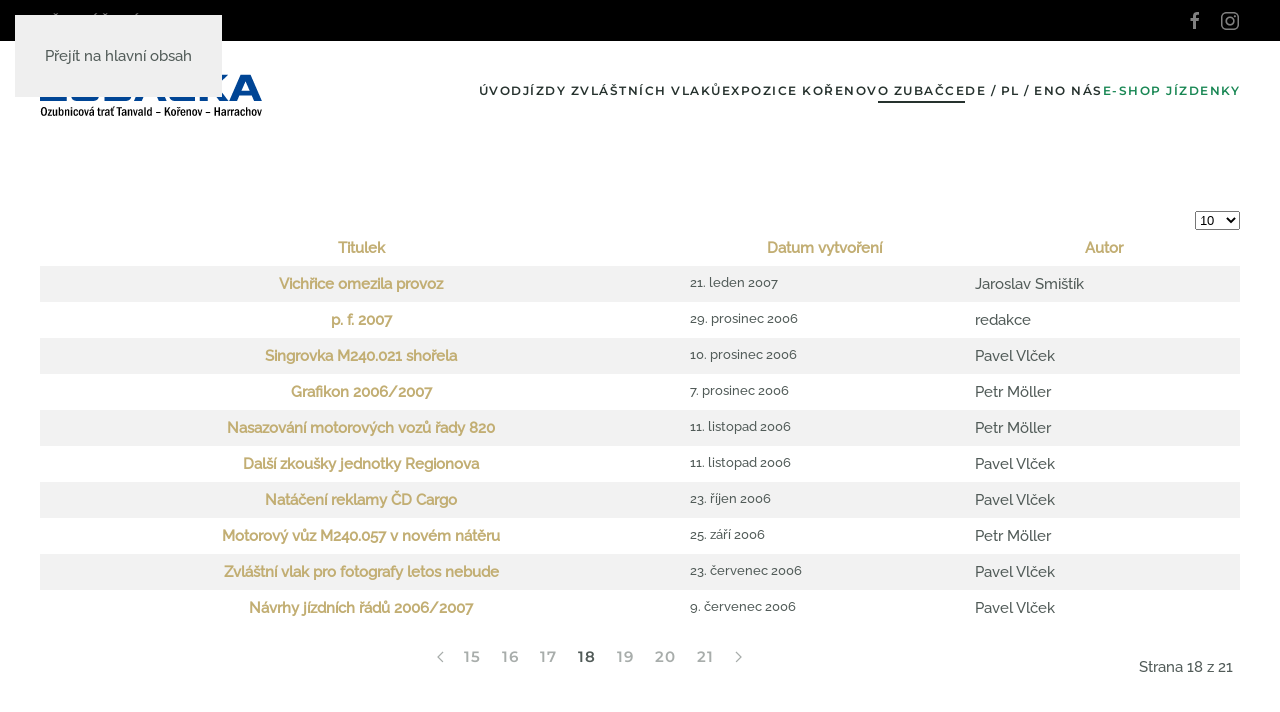

--- FILE ---
content_type: text/html; charset=utf-8
request_url: https://zubacka.cz/index.php/zubacka/aktualne?start=170
body_size: 6659
content:
<!DOCTYPE html>
<html lang="cs-cz" dir="ltr">
    <head>
        <meta name="viewport" content="width=device-width, initial-scale=1">
        <link rel="icon" href="/images/favicon.png" sizes="any">
                <link rel="apple-touch-icon" href="/templates/yootheme/packages/theme-joomla/assets/images/apple-touch-icon.png">
        <meta charset="utf-8">
	<meta name="generator" content="Joomla! - Open Source Content Management">
	<title>Aktuálně - Zubačka</title>
	<link href="/index.php/zubacka/aktualne?format=feed&amp;type=rss" rel="alternate" type="application/rss+xml" title="Aktuálně - Zubačka">
	<link href="/index.php/zubacka/aktualne?format=feed&amp;type=atom" rel="alternate" type="application/atom+xml" title="Aktuálně - Zubačka">
<link href="/media/vendor/joomla-custom-elements/css/joomla-alert.min.css?0.4.1" rel="stylesheet">
	<link href="/media/system/css/joomla-fontawesome.min.css?4.5.32" rel="preload" as="style" onload="this.onload=null;this.rel='stylesheet'">
	<link href="/templates/yootheme/css/theme.11.css?1766904370" rel="stylesheet">
	<link href="/media/plg_system_jcepro/site/css/content.min.css?86aa0286b6232c4a5b58f892ce080277" rel="stylesheet">
<script type="application/json" class="joomla-script-options new">{"bootstrap.tooltip":{".hasTooltip":{"animation":true,"container":"body","html":true,"trigger":"hover focus","boundary":"clippingParents","sanitize":true}},"joomla.jtext":{"ERROR":"Chyba","MESSAGE":"Obsah zprávy","NOTICE":"Oznámení","WARNING":"Varování","JCLOSE":"Zavřít","JOK":"OK","JOPEN":"Otevřít"},"system.paths":{"root":"","rootFull":"https:\/\/zubacka.cz\/","base":"","baseFull":"https:\/\/zubacka.cz\/"},"csrf.token":"9d2e2d58875034d6122efe5b1ae8a01b"}</script>
	<script src="/media/system/js/core.min.js?a3d8f8"></script>
	<script src="/media/com_content/js/articles-list.min.js?f53819" type="module"></script>
	<script src="/media/vendor/bootstrap/js/popover.min.js?5.3.8" type="module"></script>
	<script src="/media/system/js/joomla-hidden-mail.min.js?80d9c7" type="module"></script>
	<script src="/media/system/js/messages.min.js?9a4811" type="module"></script>
	<script src="/templates/yootheme/vendor/assets/uikit/dist/js/uikit.min.js?4.5.32"></script>
	<script src="/templates/yootheme/vendor/assets/uikit/dist/js/uikit-icons-balou.min.js?4.5.32"></script>
	<script src="/templates/yootheme/js/theme.js?4.5.32"></script>
	<script src="/media/com_widgetkit/js/maps.js" defer></script>
	<script>window.yootheme ||= {}; var $theme = yootheme.theme = {"i18n":{"close":{"label":"Zav\u0159\u00edt"},"totop":{"label":"Zp\u011bt na vrch"},"marker":{"label":"Otev\u0159\u00edt"},"navbarToggleIcon":{"label":"Otev\u0159\u00edt nab\u00eddku"},"paginationPrevious":{"label":"P\u0159edchoz\u00ed str\u00e1nka"},"paginationNext":{"label":"Dal\u0161\u00ed str\u00e1nka"},"searchIcon":{"toggle":"Otev\u0159\u00edt hled\u00e1n\u00ed","submit":"Odeslat vyhled\u00e1v\u00e1n\u00ed"},"slider":{"next":"Dal\u0161\u00ed sn\u00edmek","previous":"P\u0159edchoz\u00ed sn\u00edmek","slideX":"Sn\u00edmk\u016f %s","slideLabel":"%s z %s"},"slideshow":{"next":"Dal\u0161\u00ed sn\u00edmek","previous":"P\u0159edchoz\u00ed sn\u00edmek","slideX":"Sn\u00edmk\u016f %s","slideLabel":"%s z %s"},"lightboxPanel":{"next":"Dal\u0161\u00ed sn\u00edmek","previous":"P\u0159edchoz\u00ed sn\u00edmek","slideLabel":"%s z %s","close":"Zav\u0159\u00edt"}}};</script>

    </head>
    <body class="">

        <div class="uk-hidden-visually uk-notification uk-notification-top-left uk-width-auto">
            <div class="uk-notification-message">
                <a href="#tm-main" class="uk-link-reset">Přejít na hlavní obsah</a>
            </div>
        </div>

        
        
        <div class="tm-page">

                        


<header class="tm-header-mobile uk-hidden@m">


    
        <div class="uk-navbar-container">

            <div class="uk-container uk-container-expand">
                <nav class="uk-navbar" uk-navbar="{&quot;align&quot;:&quot;left&quot;,&quot;container&quot;:&quot;.tm-header-mobile&quot;,&quot;boundary&quot;:&quot;.tm-header-mobile .uk-navbar-container&quot;}">

                    
                                        <div class="uk-navbar-center">

                                                    <a href="https://zubacka.cz/index.php" aria-label="Zpět na úvod" class="uk-logo uk-navbar-item">
    <img alt loading="eager" width="222" height="50" src="/images/logo.svg"><picture>
<source type="image/webp" srcset="/templates/yootheme/cache/87/logo-white-300-87760b6e.webp 231w, /templates/yootheme/cache/bc/logo-white-300-bcf26d9c.webp 300w" sizes="(min-width: 231px) 231px">
<img class="uk-logo-inverse" alt loading="eager" src="/templates/yootheme/cache/90/logo-white-300-90a2b105.png" width="231" height="50">
</picture></a>
                        
                        
                    </div>
                    
                                        <div class="uk-navbar-right">

                        
                                                    <a uk-toggle href="#tm-dialog-mobile" class="uk-navbar-toggle">

        
        <div uk-navbar-toggle-icon></div>

        
    </a>
                        
                    </div>
                    
                </nav>
            </div>

        </div>

    



        <div id="tm-dialog-mobile" uk-offcanvas="container: true; overlay: true" mode="slide">
        <div class="uk-offcanvas-bar uk-flex uk-flex-column">

                        <button class="uk-offcanvas-close uk-close-large" type="button" uk-close uk-toggle="cls: uk-close-large; mode: media; media: @s"></button>
            
                        <div class="uk-margin-auto-bottom">
                
<div class="uk-grid uk-child-width-1-1" uk-grid>    <div>
<div class="uk-panel" id="module-tm-4">

    
    <ul class="uk-grid uk-flex-inline uk-flex-middle uk-flex-nowrap">                    <li><a href="https://www.facebook.com/zubacka.cz?locale=cs_CZ" class="uk-preserve-width uk-icon-link" rel="noreferrer"><span uk-icon="icon: facebook;"></span></a></li>
                    <li><a href="https://www.instagram.com/zubacka_korenov/" class="uk-preserve-width uk-icon-link" rel="noreferrer"><span uk-icon="icon: instagram;"></span></a></li>
            </ul>
</div>
</div>    <div>
<div class="uk-panel" id="module-menu-dialog-mobile">

    
    
<ul class="uk-nav uk-nav-default uk-nav-accordion" uk-nav="targets: &gt; .js-accordion">
    
	<li class="item-101"><a href="/index.php">Úvod</a></li>
	<li class="item-390 uk-parent"><a href="/index.php/jizdy-zvlastnich-vlaku">Jízdy zvláštních vlaků <span uk-nav-parent-icon></span></a>
	<ul class="uk-nav-sub">

		<li class="item-391"><a href="/index.php/jizdy-zvlastnich-vlaku/jizdy-s-ozubnicovou-lokomotivou">Jízdy s ozubnicovou lokomotivou</a></li>
		<li class="item-392"><a href="/index.php/jizdy-zvlastnich-vlaku/historicke-motoracky">Historické motoráčky</a></li>
		<li class="item-393"><a href="/index.php/jizdy-zvlastnich-vlaku/parni-vlaky-korenov-harrachov">Parní vlaky Kořenov - Harrachov</a></li>
		<li class="item-396"><a href="/index.php/jizdy-zvlastnich-vlaku/vlaky-na-objednavku">Vlaky na objednávku</a></li></ul></li>
	<li class="item-394 js-accordion uk-parent"><a href>Expozice Kořenov <span uk-nav-parent-icon></span></a>
	<ul class="uk-nav-sub">

		<li class="item-242"><a href="/index.php/expozice-korenov/muzeum-ozubnicove-drahy">Muzeum ozubnicové dráhy</a></li>
		<li class="item-243"><a href="/index.php/expozice-korenov/vytopna-korenov">Výtopna Kořenov</a></li>
		<li class="item-245"><a href="/index.php/expozice-korenov/dulni-zeleznice">Důlní železnice</a></li>
		<li class="item-397"><a href="/index.php/expozice-korenov/expozice-na-objednavku">Expozice na objednávku</a></li></ul></li>
	<li class="item-230 uk-active js-accordion uk-open uk-parent"><a href>O Zubačce <span uk-nav-parent-icon></span></a>
	<ul class="uk-nav-sub">

		<li class="item-231 uk-active"><a href="/index.php/zubacka/aktualne">Aktuálně</a></li>
		<li class="item-232"><a href="/index.php/zubacka/o-trati">O trati</a></li>
		<li class="item-233"><a href="/index.php/zubacka/provoz">Provoz</a></li>
		<li class="item-234"><a href="/index.php/zubacka/technika">Technika</a></li>
		<li class="item-235"><a href="/index.php/zubacka/stavby">Stavby</a></li>
		<li class="item-236"><a href="/index.php/zubacka/turistika">Turistika</a></li>
		<li class="item-237"><a href="/index.php/zubacka/projekty">Projekty</a></li>
		<li class="item-238"><a href="/index.php/zubacka/zubacka-unikatni-zive-kulturni-dedictvi">Zubačka - unikátní živé kulturní dědictví</a></li></ul></li>
	<li class="item-246 js-accordion uk-parent"><a href>DE / PL / EN <span uk-nav-parent-icon></span></a>
	<ul class="uk-nav-sub">

		<li class="item-247"><a href="/index.php/de-pl-en/deutsch">Deutsch</a></li>
		<li class="item-248"><a href="/index.php/de-pl-en/polski">Polski</a></li>
		<li class="item-249"><a href="/index.php/de-pl-en/english">English</a></li>
		<li class="item-250"><a href="/index.php/de-pl-en/the-rack-railway-unique-and-living-cultural-heritage">The Rack Railway - Unique And Living Cultural Heritage</a></li></ul></li>
	<li class="item-251 js-accordion uk-parent"><a href>O nás <span uk-nav-parent-icon></span></a>
	<ul class="uk-nav-sub">

		<li class="item-252"><a href="/index.php/o-nas/zubacka-z-s">Zubačka z. s.</a></li>
		<li class="item-253"><a href="/index.php/o-nas/zeleznicni-spolecnost-tanvald-o-p-s">Železniční společnost Tanvald o. p. s.</a></li>
		<li class="item-363"><a href="/index.php/o-nas/zubacka-provoz-s-r-o">Zubačka provoz s. r. o.</a></li>
		<li class="item-295"><a href="/index.php/o-nas/sponzori">Sponzoři</a></li>
		<li class="item-254"><a href="/index.php/o-nas/nabidka">Nabídka</a></li>
		<li class="item-255"><a href="/index.php/o-nas/kontakty">Kontakty</a></li></ul></li>
	<li class="item-395"><a href="https://jizdenky.zubacka.cz/" class="text-success">E-shop jízdenky</a></li></ul>

</div>
</div></div>
            </div>
            
            
        </div>
    </div>
    
    
    

</header>


<div class="tm-toolbar tm-toolbar-default uk-visible@m">
    <div class="uk-container uk-flex uk-flex-middle">

                <div>
            <div class="uk-grid-medium uk-child-width-auto uk-flex-middle" uk-grid="margin: uk-margin-small-top">

                                <div>
<div class="uk-panel" id="module-menu-toolbar-left">

    
    
<ul class="uk-subnav" uk-dropnav="{&quot;boundary&quot;:&quot;false&quot;,&quot;container&quot;:&quot;body&quot;}">
    
	<li class="item-399"><a href="/index.php/login">Přihlášení</a></li></ul>

</div>
</div>
                
                
            </div>
        </div>
        
                <div class="uk-margin-auto-left">
            <div class="uk-grid-medium uk-child-width-auto uk-flex-middle" uk-grid="margin: uk-margin-small-top">
                <div>
<div class="uk-panel" id="module-tm-3">

    
    <ul class="uk-grid uk-flex-inline uk-flex-middle uk-flex-nowrap uk-grid-small">                    <li><a href="https://www.facebook.com/zubacka.cz?locale=cs_CZ" class="uk-preserve-width uk-icon-link" rel="noreferrer"><span uk-icon="icon: facebook;"></span></a></li>
                    <li><a href="https://www.instagram.com/zubacka_korenov/" class="uk-preserve-width uk-icon-link" rel="noreferrer"><span uk-icon="icon: instagram;"></span></a></li>
            </ul>
</div>
</div>
            </div>
        </div>
        
    </div>
</div>

<header class="tm-header uk-visible@m">



    
        <div class="uk-navbar-container">

            <div class="uk-container">
                <nav class="uk-navbar" uk-navbar="{&quot;align&quot;:&quot;left&quot;,&quot;container&quot;:&quot;.tm-header&quot;,&quot;boundary&quot;:&quot;.tm-header .uk-navbar-container&quot;}">

                                        <div class="uk-navbar-left ">

                                                    <a href="https://zubacka.cz/index.php" aria-label="Zpět na úvod" class="uk-logo uk-navbar-item">
    <img alt loading="eager" width="222" height="50" src="/images/logo.svg"><picture>
<source type="image/webp" srcset="/templates/yootheme/cache/87/logo-white-300-87760b6e.webp 231w, /templates/yootheme/cache/bc/logo-white-300-bcf26d9c.webp 300w" sizes="(min-width: 231px) 231px">
<img class="uk-logo-inverse" alt loading="eager" src="/templates/yootheme/cache/90/logo-white-300-90a2b105.png" width="231" height="50">
</picture></a>
                        
                        
                        
                    </div>
                    
                    
                                        <div class="uk-navbar-right">

                                                    
<ul class="uk-navbar-nav">
    
	<li class="item-101"><a href="/index.php">Úvod</a></li>
	<li class="item-390 uk-parent"><a href="/index.php/jizdy-zvlastnich-vlaku">Jízdy zvláštních vlaků</a>
	<div class="uk-drop uk-navbar-dropdown"><div><ul class="uk-nav uk-navbar-dropdown-nav">

		<li class="item-391"><a href="/index.php/jizdy-zvlastnich-vlaku/jizdy-s-ozubnicovou-lokomotivou">Jízdy s ozubnicovou lokomotivou</a></li>
		<li class="item-392"><a href="/index.php/jizdy-zvlastnich-vlaku/historicke-motoracky">Historické motoráčky</a></li>
		<li class="item-393"><a href="/index.php/jizdy-zvlastnich-vlaku/parni-vlaky-korenov-harrachov">Parní vlaky Kořenov - Harrachov</a></li>
		<li class="item-396"><a href="/index.php/jizdy-zvlastnich-vlaku/vlaky-na-objednavku">Vlaky na objednávku</a></li></ul></div></div></li>
	<li class="item-394 uk-parent"><a role="button">Expozice Kořenov</a>
	<div class="uk-drop uk-navbar-dropdown" mode="hover" pos="bottom-left"><div><ul class="uk-nav uk-navbar-dropdown-nav">

		<li class="item-242"><a href="/index.php/expozice-korenov/muzeum-ozubnicove-drahy">Muzeum ozubnicové dráhy</a></li>
		<li class="item-243"><a href="/index.php/expozice-korenov/vytopna-korenov">Výtopna Kořenov</a></li>
		<li class="item-245"><a href="/index.php/expozice-korenov/dulni-zeleznice">Důlní železnice</a></li>
		<li class="item-397"><a href="/index.php/expozice-korenov/expozice-na-objednavku">Expozice na objednávku</a></li></ul></div></div></li>
	<li class="item-230 uk-active uk-parent"><a role="button">O Zubačce</a>
	<div class="uk-drop uk-navbar-dropdown" mode="hover" pos="bottom-left"><div><ul class="uk-nav uk-navbar-dropdown-nav">

		<li class="item-231 uk-active"><a href="/index.php/zubacka/aktualne">Aktuálně</a></li>
		<li class="item-232"><a href="/index.php/zubacka/o-trati">O trati</a></li>
		<li class="item-233"><a href="/index.php/zubacka/provoz">Provoz</a></li>
		<li class="item-234"><a href="/index.php/zubacka/technika">Technika</a></li>
		<li class="item-235"><a href="/index.php/zubacka/stavby">Stavby</a></li>
		<li class="item-236"><a href="/index.php/zubacka/turistika">Turistika</a></li>
		<li class="item-237"><a href="/index.php/zubacka/projekty">Projekty</a></li>
		<li class="item-238"><a href="/index.php/zubacka/zubacka-unikatni-zive-kulturni-dedictvi">Zubačka - unikátní živé kulturní dědictví</a></li></ul></div></div></li>
	<li class="item-246 uk-parent"><a role="button">DE / PL / EN</a>
	<div class="uk-drop uk-navbar-dropdown" mode="hover" pos="bottom-left"><div><ul class="uk-nav uk-navbar-dropdown-nav">

		<li class="item-247"><a href="/index.php/de-pl-en/deutsch">Deutsch</a></li>
		<li class="item-248"><a href="/index.php/de-pl-en/polski">Polski</a></li>
		<li class="item-249"><a href="/index.php/de-pl-en/english">English</a></li>
		<li class="item-250"><a href="/index.php/de-pl-en/the-rack-railway-unique-and-living-cultural-heritage">The Rack Railway - Unique And Living Cultural Heritage</a></li></ul></div></div></li>
	<li class="item-251 uk-parent"><a role="button">O nás</a>
	<div class="uk-drop uk-navbar-dropdown" mode="hover" pos="bottom-left"><div><ul class="uk-nav uk-navbar-dropdown-nav">

		<li class="item-252"><a href="/index.php/o-nas/zubacka-z-s">Zubačka z. s.</a></li>
		<li class="item-253"><a href="/index.php/o-nas/zeleznicni-spolecnost-tanvald-o-p-s">Železniční společnost Tanvald o. p. s.</a></li>
		<li class="item-363"><a href="/index.php/o-nas/zubacka-provoz-s-r-o">Zubačka provoz s. r. o.</a></li>
		<li class="item-295"><a href="/index.php/o-nas/sponzori">Sponzoři</a></li>
		<li class="item-254"><a href="/index.php/o-nas/nabidka">Nabídka</a></li>
		<li class="item-255"><a href="/index.php/o-nas/kontakty">Kontakty</a></li></ul></div></div></li>
	<li class="item-395"><a href="https://jizdenky.zubacka.cz/" class="text-success">E-shop jízdenky</a></li></ul>

                        
                                                    
                        
                    </div>
                    
                </nav>
            </div>

        </div>

    







</header>

            
            

            <main id="tm-main"  class="tm-main uk-section uk-section-default" uk-height-viewport="expand: true">

                                <div class="uk-container">

                    
                            
                
                <div id="system-message-container" aria-live="polite"></div>

                <div class="com-content-category category-list">

<div class="content-category">
    
        
                
        
<form action="https://zubacka.cz/index.php/zubacka/aktualne?start=170" method="post" name="adminForm" id="adminForm" class="com-content-category__articles">
    
            <div class="com-content-category__pagination btn-group float-end">
            <label for="limit" class="visually-hidden">
                Počet zobrazení            </label>
            <select id="limit" name="limit" class="form-select" onchange="this.form.submit()">
	<option value="5">5</option>
	<option value="10" selected="selected">10</option>
	<option value="15">15</option>
	<option value="20">20</option>
	<option value="25">25</option>
	<option value="30">30</option>
	<option value="50">50</option>
	<option value="100">100</option>
	<option value="200">200</option>
	<option value="500">500</option>
	<option value="0">V&scaron;e</option>
</select>
        </div>
    
            <table class="com-content-category__table category table table-striped table-bordered table-hover">
            <caption class="visually-hidden">
                Články            </caption>
            <thead>
                <tr>
                    <th scope="col" id="categorylist_header_title">
                        <a href="#" onclick="Joomla.tableOrdering('a.title','asc','', document.getElementById('adminForm'));return false;" class="hasTooltip" title="Kliknutím seřadíte podle tohoto sloupce" data-bs-placement="top">Titulek</a>                    </th>
                                            <th scope="col" id="categorylist_header_date">
                                                            <a href="#" onclick="Joomla.tableOrdering('a.created','asc','');return false;" class="hasTooltip" title="Kliknutím seřadíte podle tohoto sloupce" data-bs-placement="top">Datum vytvoření</a>                                                    </th>
                                                                <th scope="col" id="categorylist_header_author">
                            <a href="#" onclick="Joomla.tableOrdering('author','asc','');return false;" class="hasTooltip" title="Kliknutím seřadíte podle tohoto sloupce" data-bs-placement="top">Autor</a>                        </th>
                                                                                                                    </tr>
            </thead>
            <tbody>
                                                <tr class="cat-list-row0" >
                                <th class="list-title" scope="row">
                                            <a href="/index.php/zubacka/aktualne/133-vichrice-omezila-provoz">
                            Vichřice omezila provoz                        </a>
                                                                                                                        </th>
                                    <td class="list-date small">
                        21. leden 2007                    </td>
                                                    <td class="list-author">
                                                                                                                                                                                Jaroslav Smištík                                                                                                        </td>
                                                                                                </tr>
                                                <tr class="cat-list-row1" >
                                <th class="list-title" scope="row">
                                            <a href="/index.php/zubacka/aktualne/132-p-f-2007">
                            p. f. 2007                        </a>
                                                                                                                        </th>
                                    <td class="list-date small">
                        29. prosinec 2006                    </td>
                                                    <td class="list-author">
                                                                                                                                                                                redakce                                                                                                        </td>
                                                                                                </tr>
                                                <tr class="cat-list-row0" >
                                <th class="list-title" scope="row">
                                            <a href="/index.php/zubacka/aktualne/131-singrovka-m240-021-shorela">
                            Singrovka M240.021 shořela                        </a>
                                                                                                                        </th>
                                    <td class="list-date small">
                        10. prosinec 2006                    </td>
                                                    <td class="list-author">
                                                                                                                                                                                Pavel Vlček                                                                                                        </td>
                                                                                                </tr>
                                                <tr class="cat-list-row1" >
                                <th class="list-title" scope="row">
                                            <a href="/index.php/zubacka/aktualne/130-grafikon-2006-2007">
                            Grafikon 2006/2007                        </a>
                                                                                                                        </th>
                                    <td class="list-date small">
                        7. prosinec 2006                    </td>
                                                    <td class="list-author">
                                                                                                                                                                                Petr Möller                                                                                                        </td>
                                                                                                </tr>
                                                <tr class="cat-list-row0" >
                                <th class="list-title" scope="row">
                                            <a href="/index.php/zubacka/aktualne/128-nasazovani-motorovych-vozu-rady-820">
                            Nasazování motorových vozů řady 820                        </a>
                                                                                                                        </th>
                                    <td class="list-date small">
                        11. listopad 2006                    </td>
                                                    <td class="list-author">
                                                                                                                                                                                Petr Möller                                                                                                        </td>
                                                                                                </tr>
                                                <tr class="cat-list-row1" >
                                <th class="list-title" scope="row">
                                            <a href="/index.php/zubacka/aktualne/129-dalsi-zkousky-jednotky-regionova">
                            Další zkoušky jednotky Regionova                        </a>
                                                                                                                        </th>
                                    <td class="list-date small">
                        11. listopad 2006                    </td>
                                                    <td class="list-author">
                                                                                                                                                                                Pavel Vlček                                                                                                        </td>
                                                                                                </tr>
                                                <tr class="cat-list-row0" >
                                <th class="list-title" scope="row">
                                            <a href="/index.php/zubacka/aktualne/127-nataceni-reklamy-cd-cargo">
                            Natáčení reklamy ČD Cargo                        </a>
                                                                                                                        </th>
                                    <td class="list-date small">
                        23. říjen 2006                    </td>
                                                    <td class="list-author">
                                                                                                                                                                                Pavel Vlček                                                                                                        </td>
                                                                                                </tr>
                                                <tr class="cat-list-row1" >
                                <th class="list-title" scope="row">
                                            <a href="/index.php/zubacka/aktualne/125-motorovy-vuz-m240-057-v-novem-nateru">
                            Motorový vůz M240.057 v novém nátěru                        </a>
                                                                                                                        </th>
                                    <td class="list-date small">
                        25. září 2006                    </td>
                                                    <td class="list-author">
                                                                                                                                                                                Petr Möller                                                                                                        </td>
                                                                                                </tr>
                                                <tr class="cat-list-row0" >
                                <th class="list-title" scope="row">
                                            <a href="/index.php/zubacka/aktualne/119-zvlastni-vlak-pro-fotografy-letos-nebude">
                            Zvláštní vlak pro fotografy letos nebude                        </a>
                                                                                                                        </th>
                                    <td class="list-date small">
                        23. červenec 2006                    </td>
                                                    <td class="list-author">
                                                                                                                                                                                Pavel Vlček                                                                                                        </td>
                                                                                                </tr>
                                                <tr class="cat-list-row1" >
                                <th class="list-title" scope="row">
                                            <a href="/index.php/zubacka/aktualne/116-navrhy-jizdnich-radu-2006-2007">
                            Návrhy jízdních řádů 2006/2007                        </a>
                                                                                                                        </th>
                                    <td class="list-date small">
                        9. červenec 2006                    </td>
                                                    <td class="list-author">
                                                                                                                                                                                Pavel Vlček                                                                                                        </td>
                                                                                                </tr>
                        </tbody>
        </table>
    
        
                            <div class="com-content-category__navigation w-100">
                                    <p class="com-content-category__counter counter float-end pt-3 pe-2">
                        Strana 18 z 21                    </p>
                                <div class="com-content-category__pagination">
                    <nav class="uk-margin-large" aria-label="Stránkování"><ul class="uk-pagination uk-margin-remove-bottom uk-flex-center"><li><a class="previous" href="/index.php/zubacka/aktualne?start=160" aria-label="Předchozí"><span uk-pagination-previous></span></a></li><li><a class="" href="/index.php/zubacka/aktualne?start=140">15</a></li><li><a class="" href="/index.php/zubacka/aktualne?start=150">16</a></li><li><a class="" href="/index.php/zubacka/aktualne?start=160">17</a></li><li class="uk-active"><span aria-current="page">18</span></li><li><a class="" href="/index.php/zubacka/aktualne?start=180">19</a></li><li><a class="" href="/index.php/zubacka/aktualne?start=190">20</a></li><li><a class="" href="/index.php/zubacka/aktualne?start=200">21</a></li><li><a class="next" href="/index.php/zubacka/aktualne?start=180" aria-label="Následující"><span uk-pagination-next></span></a></li></ul></nav>                </div>
            </div>
                <div>
        <input type="hidden" name="filter_order" value="">
        <input type="hidden" name="filter_order_Dir" value="">
        <input type="hidden" name="limitstart" value="">
        <input type="hidden" name="task" value="">
    </div>
</form>

    </div>

</div>


                
                        
                </div>
                
            </main>

            

                        <footer>
                <!-- Builder #footer -->
<div class="uk-section-secondary uk-section">
    
        
        
        
            
                                <div class="uk-container">                
                    <div class="uk-grid tm-grid-expand uk-child-width-1-1 uk-grid-margin">
<div class="uk-width-1-1">
    
        
            
            
            
                
                    
<div class="uk-margin">
    
        <div class="uk-grid uk-child-width-1-1 uk-child-width-1-2@s uk-child-width-1-4@m uk-child-width-1-4@l uk-child-width-1-4@xl uk-flex-center uk-grid-small uk-grid-divider uk-grid-match" uk-grid>                <div>
<div class="el-item uk-panel uk-margin-remove-first-child">
    
        
            
                
            
            
                                                
                
                    

        
        
        
    
        
        
                <div class="el-content uk-panel uk-margin-top"><h5 style="color:#A4A4A4;">Železniční společnost Tanvald o. p. s.</h5>
Krkonošská 256</br>
468 41 Tanvald</br>
</div>        
        
        

                
                
            
        
    
</div></div>
                <div>
<div class="el-item uk-panel uk-margin-remove-first-child">
    
        
            
                
            
            
                                                
                
                    

        
        
        
    
        
        
                <div class="el-content uk-panel uk-margin-top"><h5 style="color:#A4A4A4;">Jízdy zvláštních vlaků</h5>
<ul>
    <li><a style="color:#A4A4A4;" href="https://www.zubacka.cz/index.php/jizdy-zvlastnich-vlaku/jizdy-s-ozubnicovou-lokomotivou">Jízdy s ozubnicovou lokomotivou</a></li>
<li><a style="color:#A4A4A4;"href="https://www.zubacka.cz/index.php/jizdy-zvlastnich-vlaku/historicke-motoracky">Historické motoráčky</a></li>
<li><a style="color:#A4A4A4;"href="https://www.zubacka.cz/index.php/jizdy-zvlastnich-vlaku/parni-vlaky-korenov-harrachov">Parní vlaky Kořenov - Harrachov</a></li>
    </ul></div>        
        
        

                
                
            
        
    
</div></div>
                <div>
<div class="el-item uk-panel uk-margin-remove-first-child">
    
        
            
                
            
            
                                                
                
                    

        
        
        
    
        
        
                <div class="el-content uk-panel uk-margin-top"><h5 style="color:#A4A4A4;">Muzejní expozice</h5>
<ul>
    <li><a style="color:#A4A4A4;" href="https://www.zubacka.cz/index.php/expozice-korenov/muzeum-ozubnicove-drahy">Muzeum ozubnicové dráhy</a></li>
<li><a style="color:#A4A4A4;"href="https://www.zubacka.cz/index.php/expozice-korenov/vytopna-korenov">Výtopna Kořenov</a></li>
<li><a style="color:#A4A4A4;"href="https://www.zubacka.cz/index.php/expozice-korenov/dulni-zeleznice">Důlní železnice</a></li>
    </ul></div>        
        
        

                
                
            
        
    
</div></div>
                <div>
<div class="el-item uk-panel uk-margin-remove-first-child">
    
        
            
                
            
            
                                                
                
                    

        
        
        
    
        
        
                <div class="el-content uk-panel uk-margin-top"><h5 style="color:#A4A4A4;">Kontaktujte nás</h5>
<p style="color: #A4A4A4;font-size:18px;margin-bottom:0;"><span class="el-image uk-icon" uk-icon="icon: receiver; width: 32; height: 32;"></span> +420 724 215 962</p>
<p style="color: #A4A4A4;margin-top:0;"><span class="el-image uk-icon" uk-icon="icon: mail; width: 32; height: 32;"></span> <joomla-hidden-mail  is-link="1" is-email="1" first="aW5mbw==" last="enViYWNrYS5jeg==" text="aW5mb0B6dWJhY2thLmN6" base=""  style="color:#A4A4A4;font-size:18px;">Tato e-mailová adresa je chráněna před spamboty. Pro její zobrazení musíte mít povolen Javascript.</joomla-hidden-mail></p></div>        
        
        

                
                
            
        
    
</div></div>
                </div>
    
</div>
                
            
        
    
</div></div>
                                </div>                
            
        
    
</div>
<div class="uk-section-default uk-section-overlap uk-section uk-section-xsmall">
    
        
        
        
            
                                <div class="uk-container">                
                    <div class="uk-grid tm-grid-expand uk-child-width-1-1 uk-grid-margin">
<div class="uk-width-1-1">
    
        
            
            
            
                
                    <div class="uk-panel uk-text-small uk-text-muted uk-margin"><p style="text-align:center;"><span style="margin-right:30px;"><a href="https://www.zubacka.cz/index.php?view=article&id=697"><button class="btn btn-info" style="border-radius: 0px;">Členská sekce</button></a> <a href="/" style="margin-left:14px;"><button class="btn btn-info" style="border-radius: 0px;">Drážní úřad</button></a></div><div class="uk-panel uk-text-small uk-text-muted uk-margin"><p style="text-align:center;"><span style="margin-right:30px;"><strong>NAŠI PARTNEŘI:</strong></span> <span style="margin-right:30px;"><a href="https://www.kraj-lbc.cz/" title="Liberecký kraj"><img src="https://www.kraj-lbc.cz/getFile/case:show/id:470963/2024-02-28%2014:57:31.000000/Logo%20LK%20(png).png" width="125"  height="33" alt="Liberecký kraj"></a></span>

<span style="margin-right:30px;"><a href="https://www.pivorohozec.cz/" title="Pivovar Rohozec - pivo Českého ráje"><img src="https://files.site.site3.eu/51/8e/518e9f9d-bcb1-4959-b106-42832951674e.png" width="90"  height="33" alt="Pivovar Rohozec - pivo Českého ráje"></a></span>

<span style="margin-right:30px;"><a href="https://www.tanvaldsko.info/" title="Mikroregion Tanvaldsko"><img src="https://www.tanvaldsko.info/skins/tanvaldsko.info_lego2/images/crest.png" width="75"  height="33" alt="Mikroregion Tanvaldsko"></a></span>

<span style="margin-right:30px;"><a href="http://old.jizerky.cz/" title="Turistický region Jizerské hory"><img src="https://encrypted-tbn0.gstatic.com/images?q=tbn:ANd9GcRnLseSgjaa4fD2C0maWaz-opUbSHCNfYORCg&s" width="100"  height="33" alt="Turistický region Jizerské hory"></a></span>

<span style="margin-right:30px;"><a href="https://www.krkonose.eu/" title="Krkonoše"><img src="https://www.krkonose.eu/sites/default/files/partners/logo.png" width="125"  height="33" alt="Krkonoše"></a></span>

<a href="https://www.kudyznudy.cz/?utm_source=kzn&utm_medium=partneri_kzn&utm_campaign=banner" title="Kudyznudy.cz – tipy na výlet"><img src="https://www.kudyznudy.cz/App_Themes/KzN/CSS/Images/svg/new-logo.svg" width="150"  height="33" border="0" alt="Kudyznudy.cz – tipy na výlet"></a></p></div><div class="uk-panel uk-text-muted uk-margin uk-text-center">© 2025 Železniční společnost Tanvald o. p. s.</div>
                
            
        
    
</div></div>
                                </div>                
            
        
    
</div>            </footer>
            
        </div>

        
        

    </body>
</html>


--- FILE ---
content_type: image/svg+xml
request_url: https://zubacka.cz/images/logo.svg
body_size: 4385
content:
<?xml version="1.0" encoding="utf-8"?>
<!-- Generator: Adobe Illustrator 16.0.3, SVG Export Plug-In . SVG Version: 6.00 Build 0)  -->
<!DOCTYPE svg PUBLIC "-//W3C//DTD SVG 1.1//EN" "http://www.w3.org/Graphics/SVG/1.1/DTD/svg11.dtd">
<svg version="1.1" id="Vrstva_1" xmlns="http://www.w3.org/2000/svg" xmlns:xlink="http://www.w3.org/1999/xlink" x="0px" y="0px"
	 width="350px" height="79px" viewBox="0 0 350 79" enable-background="new 0 0 350 79" xml:space="preserve">
<g>
	<path fill="#004595" d="M0,47.969L26.196,21.46H0.633v-7.577h41.031v7.577L15.463,47.969h26.828v7.572H0V47.969z"/>
	<path fill="#004595" d="M49.233,13.884h12.625v32.314c0,1.199,0.755,1.771,2.21,1.771h13.886c1.454,0,2.21-0.572,2.21-1.771V13.884
		H92.79v33.075c0,5.74-3.597,8.582-10.732,8.582H59.966c-7.135,0-10.732-2.842-10.732-8.582V13.884z"/>
	<path fill="#004595" d="M101.624,13.884h30.932c7.128,0,10.727,2.842,10.727,8.583v3.664c0,3.537-1.388,5.996-4.104,7.322
		c3.16,1.261,4.736,3.848,4.736,7.634v5.873c0,5.74-3.597,8.582-10.732,8.582h-31.558V13.884z M128.452,29.977
		c1.45,0,2.21-0.566,2.21-1.766v-4.985c0-1.199-0.76-1.766-2.21-1.766h-14.206v8.517H128.452z M129.08,47.969
		c1.455,0,2.21-0.572,2.21-1.771v-6.877c0-1.2-0.756-1.766-2.21-1.766h-14.833v10.415H129.08z"/>
	<path fill="#004595" d="M166.002,13.884h15.785l17.989,41.657h-12.371l-3.792-8.837h-19.439l-3.791,8.837h-12.371L166.002,13.884z
		 M180.332,39.132l-6.435-14.834l-6.44,14.834H180.332z"/>
	<path fill="#004595" d="M203.875,22.466c0-5.741,3.598-8.583,10.732-8.583h29.667v7.577h-25.563c-1.455,0-2.21,0.567-2.21,1.766
		v22.972c0,1.199,0.755,1.771,2.21,1.771h25.563v7.572h-29.667c-7.134,0-10.732-2.842-10.732-8.582V22.466z M221.043,0l3.981,4.735
		L228.999,0h8.018l-7.891,10.097h-8.206L213.028,0H221.043z"/>
	<path fill="#004595" d="M251.848,13.884h12.625v16.093l16.724-16.093h15.469l-17.866,17.231l18.499,24.426h-14.142l-12.565-16.599
		l-6.119,5.935v10.664h-12.625V13.884z"/>
	<path fill="#004595" d="M316.226,13.884h15.78L350,55.541h-12.37l-3.787-8.837h-19.443l-3.787,8.837h-12.376L316.226,13.884z
		 M330.556,39.132l-6.439-14.834l-6.441,14.834H330.556z"/>
</g>
<g>
	<path d="M11.042,71.951c0,2.324-0.415,4.079-1.245,5.267C8.968,78.406,7.763,79,6.183,79c-1.586,0-2.802-0.593-3.645-1.777
		c-0.843-1.185-1.265-2.943-1.265-5.272c0-2.31,0.418-4.06,1.255-5.252c0.836-1.191,2.051-1.788,3.645-1.788
		c1.573,0,2.778,0.593,3.615,1.778C10.624,67.874,11.042,69.627,11.042,71.951z M8.682,71.956c0-1.614-0.188-2.885-0.563-3.812
		c-0.375-0.927-1.031-1.39-1.967-1.39s-1.59,0.465-1.962,1.395c-0.372,0.93-0.558,2.2-0.558,3.807c0,1.582,0.183,2.844,0.548,3.787
		c0.365,0.944,1.032,1.416,2.001,1.416c0.91,0,1.554-0.457,1.932-1.371S8.682,73.597,8.682,71.956z"/>
	<path d="M12.546,68.695h6.114v1.265l-4.229,7.219H18.7v1.573h-6.513v-1.573l4.083-6.91h-3.724V68.695z"/>
	<path d="M19.995,68.695h2.071v6.392c0,0.89,0.073,1.485,0.22,1.788s0.47,0.453,0.969,0.453c0.62,0,1.053-0.269,1.299-0.807
		c0.247-0.538,0.37-1.534,0.37-2.987v-4.839h2.071v10.056h-1.912v-1.513C24.546,78.413,23.695,79,22.529,79
		c-0.596,0-1.085-0.126-1.466-0.378c-0.381-0.252-0.654-0.611-0.82-1.076c-0.166-0.464-0.249-1.271-0.249-2.419V68.695z"/>
	<path d="M29.455,65.16h2.071v4.69c0.589-0.89,1.366-1.334,2.332-1.334c1.045,0,1.871,0.446,2.476,1.339s0.908,2.096,0.908,3.609
		c0,3.664-1.238,5.496-3.714,5.496c-1.165,0-1.976-0.524-2.433-1.573c-0.153,0.378-0.307,0.833-0.46,1.364h-1.181V65.16z
		 M31.526,74.493c0,1.93,0.588,2.894,1.763,2.894c0.607,0,1.05-0.292,1.327-0.875c0.277-0.583,0.416-1.562,0.416-2.933
		c0-1.319-0.139-2.239-0.416-2.759c-0.277-0.521-0.706-0.781-1.287-0.781c-0.508,0-0.936,0.232-1.282,0.696
		c-0.347,0.463-0.52,1.09-0.52,1.879V74.493z"/>
	<path d="M39.184,68.695h1.912v1.553c0.466-1.195,1.297-1.792,2.495-1.792c0.678,0,1.226,0.163,1.641,0.488
		c0.416,0.325,0.678,0.715,0.788,1.17c0.11,0.455,0.165,1.173,0.165,2.155v6.482h-2.071v-6.365c0-0.875-0.077-1.47-0.23-1.785
		c-0.153-0.314-0.48-0.472-0.979-0.472c-0.52,0-0.924,0.201-1.214,0.602c-0.29,0.401-0.435,1.198-0.435,2.392v5.629h-2.071V68.695z"
		/>
	<path d="M50.695,67.341h-2.181V65.14h2.181V67.341z M48.564,68.695h2.071v10.056h-2.071V68.695z"/>
	<path d="M60.056,72.08l-2.001,0.219c-0.1-0.876-0.269-1.462-0.508-1.757s-0.578-0.443-1.016-0.443
		c-0.618,0-1.065,0.284-1.344,0.851s-0.418,1.565-0.418,2.992c0,2.23,0.587,3.345,1.763,3.345c0.903,0,1.411-0.727,1.523-2.181
		l2.001,0.179C59.784,77.762,58.559,79,56.381,79c-1.288,0-2.242-0.465-2.863-1.394c-0.621-0.929-0.931-2.214-0.931-3.853
		c0-1.726,0.335-3.04,1.006-3.943c0.67-0.903,1.646-1.354,2.927-1.354C58.585,68.456,59.764,69.664,60.056,72.08z"/>
	<path d="M68.839,73.624c0,3.584-1.328,5.376-3.983,5.376c-1.221,0-2.182-0.433-2.883-1.3c-0.7-0.866-1.05-2.191-1.05-3.977
		c0-3.511,1.328-5.268,3.983-5.268c1.208,0,2.166,0.428,2.873,1.285S68.839,71.891,68.839,73.624z M66.628,73.728
		c0-1.412-0.158-2.382-0.472-2.908c-0.314-0.527-0.739-0.791-1.276-0.791c-1.165,0-1.748,1.232-1.748,3.699
		c0,1.259,0.136,2.191,0.407,2.794c0.271,0.604,0.718,0.905,1.34,0.905c0.616,0,1.061-0.306,1.335-0.919
		C66.491,75.894,66.628,74.967,66.628,73.728z"/>
	<path d="M69.407,68.695h2.041l1.888,7.219l1.849-7.219h1.801l-2.853,10.056h-1.838L69.407,68.695z"/>
	<path d="M79.913,71.542l-2.002-0.249c0.133-0.896,0.545-1.593,1.238-2.091s1.543-0.747,2.551-0.747
		c0.901,0,1.623,0.181,2.163,0.543c0.541,0.362,0.88,0.792,1.02,1.29s0.208,1.251,0.208,2.26v3.425c0,1.388,0.06,2.313,0.18,2.778
		h-1.962c-0.086-0.365-0.129-0.923-0.129-1.672C82.549,78.359,81.608,79,80.355,79c-0.848,0-1.529-0.261-2.043-0.782
		c-0.513-0.521-0.77-1.229-0.77-2.125c0-1.096,0.376-1.961,1.128-2.599c0.752-0.637,2.056-0.956,3.912-0.956
		c0.093,0,0.238,0.003,0.438,0.01V72.14c0-0.717-0.108-1.257-0.323-1.623c-0.215-0.365-0.601-0.548-1.157-0.548
		C80.634,69.969,80.091,70.494,79.913,71.542z M83.02,73.853c-0.265-0.026-0.467-0.04-0.606-0.04c-1.8,0-2.7,0.707-2.7,2.12
		c0,1.029,0.447,1.543,1.34,1.543c0.522,0,0.981-0.278,1.375-0.836c0.394-0.558,0.591-1.324,0.591-2.3V73.853z M80.351,66.724
		l3.196-2.798l1.076,1.354l-3.515,2.21L80.351,66.724z"/>
	<path d="M91.593,66.076l1.872-0.179v2.798h1.922v1.673h-1.922v4.434c0,0.782,0.02,1.301,0.06,1.556
		c0.04,0.255,0.159,0.464,0.358,0.626s0.531,0.244,0.996,0.244c0.246,0,0.524-0.023,0.836-0.07v1.662
		C95.158,78.94,94.641,79,94.163,79c-0.777,0-1.371-0.151-1.783-0.453c-0.412-0.302-0.674-0.712-0.787-1.229
		s-0.169-1.308-0.169-2.37v-4.58H90.12v-1.673h1.364L91.593,66.076z"/>
	<path d="M96.781,68.695h1.823v2.25c0.559-1.64,1.399-2.459,2.518-2.459c0.106,0,0.233,0.01,0.379,0.03v2.161
		c-0.173-0.02-0.313-0.03-0.419-0.03c-1.486,0-2.229,0.996-2.229,2.987v5.118h-2.071V68.695z"/>
	<path d="M104.519,71.542l-2.002-0.249c0.133-0.896,0.545-1.593,1.238-2.091s1.543-0.747,2.551-0.747
		c0.901,0,1.623,0.181,2.163,0.543c0.541,0.362,0.88,0.792,1.02,1.29s0.208,1.251,0.208,2.26v3.425c0,1.388,0.06,2.313,0.18,2.778
		h-1.962c-0.086-0.365-0.129-0.923-0.129-1.672c-0.629,1.281-1.571,1.921-2.823,1.921c-0.848,0-1.529-0.261-2.043-0.782
		c-0.513-0.521-0.77-1.229-0.77-2.125c0-1.096,0.376-1.961,1.128-2.599c0.752-0.637,2.056-0.956,3.912-0.956
		c0.093,0,0.238,0.003,0.438,0.01V72.14c0-0.717-0.108-1.257-0.323-1.623c-0.215-0.365-0.601-0.548-1.157-0.548
		C105.24,69.969,104.697,70.494,104.519,71.542z M107.626,73.853c-0.265-0.026-0.467-0.04-0.606-0.04c-1.8,0-2.7,0.707-2.7,2.12
		c0,1.029,0.447,1.543,1.34,1.543c0.522,0,0.981-0.278,1.375-0.836c0.394-0.558,0.591-1.324,0.591-2.3V73.853z"/>
	<path d="M112.396,66.076l1.872-0.179v2.798h1.922v1.673h-1.922v4.434c0,0.782,0.02,1.301,0.06,1.556
		c0.04,0.255,0.159,0.464,0.358,0.626s0.531,0.244,0.996,0.244c0.246,0,0.524-0.023,0.836-0.07v1.662
		c-0.558,0.12-1.075,0.18-1.553,0.18c-0.777,0-1.371-0.151-1.783-0.453c-0.412-0.302-0.674-0.712-0.787-1.229
		s-0.169-1.308-0.169-2.37v-4.58h-1.304v-1.673h1.364L112.396,66.076z M115.801,63.806h1.902l-1.464,3.804h-0.946L115.801,63.806z"
		/>
	<path d="M120.771,65.16h8.305v1.912h-3.038v11.679h-2.25V67.072h-3.017V65.16z"/>
	<path d="M130.988,71.542l-2.002-0.249c0.133-0.896,0.545-1.593,1.238-2.091s1.543-0.747,2.551-0.747
		c0.901,0,1.623,0.181,2.163,0.543c0.541,0.362,0.88,0.792,1.02,1.29s0.208,1.251,0.208,2.26v3.425c0,1.388,0.06,2.313,0.18,2.778
		h-1.962c-0.086-0.365-0.129-0.923-0.129-1.672c-0.629,1.281-1.571,1.921-2.823,1.921c-0.848,0-1.529-0.261-2.043-0.782
		c-0.513-0.521-0.77-1.229-0.77-2.125c0-1.096,0.376-1.961,1.128-2.599c0.752-0.637,2.056-0.956,3.912-0.956
		c0.093,0,0.238,0.003,0.438,0.01V72.14c0-0.717-0.108-1.257-0.323-1.623c-0.215-0.365-0.601-0.548-1.157-0.548
		C131.709,69.969,131.166,70.494,130.988,71.542z M134.095,73.853c-0.265-0.026-0.467-0.04-0.606-0.04c-1.8,0-2.7,0.707-2.7,2.12
		c0,1.029,0.447,1.543,1.34,1.543c0.522,0,0.981-0.278,1.375-0.836c0.394-0.558,0.591-1.324,0.591-2.3V73.853z"/>
	<path d="M138.496,68.695h1.912v1.553c0.466-1.195,1.297-1.792,2.495-1.792c0.678,0,1.226,0.163,1.641,0.488
		c0.416,0.325,0.678,0.715,0.788,1.17c0.11,0.455,0.165,1.173,0.165,2.155v6.482h-2.071v-6.365c0-0.875-0.077-1.47-0.23-1.785
		c-0.153-0.314-0.48-0.472-0.979-0.472c-0.52,0-0.924,0.201-1.214,0.602c-0.29,0.401-0.435,1.198-0.435,2.392v5.629h-2.071V68.695z"
		/>
	<path d="M146.542,68.695h2.041l1.888,7.219l1.849-7.219h1.801l-2.853,10.056h-1.838L146.542,68.695z"/>
	<path d="M156.988,71.542l-2.002-0.249c0.133-0.896,0.545-1.593,1.238-2.091s1.543-0.747,2.551-0.747
		c0.901,0,1.623,0.181,2.163,0.543c0.541,0.362,0.88,0.792,1.02,1.29s0.208,1.251,0.208,2.26v3.425c0,1.388,0.06,2.313,0.18,2.778
		h-1.962c-0.086-0.365-0.129-0.923-0.129-1.672c-0.629,1.281-1.571,1.921-2.823,1.921c-0.848,0-1.529-0.261-2.043-0.782
		c-0.513-0.521-0.77-1.229-0.77-2.125c0-1.096,0.376-1.961,1.128-2.599c0.752-0.637,2.056-0.956,3.912-0.956
		c0.093,0,0.238,0.003,0.438,0.01V72.14c0-0.717-0.108-1.257-0.323-1.623c-0.215-0.365-0.601-0.548-1.157-0.548
		C157.709,69.969,157.167,70.494,156.988,71.542z M160.095,73.853c-0.265-0.026-0.467-0.04-0.606-0.04c-1.8,0-2.7,0.707-2.7,2.12
		c0,1.029,0.447,1.543,1.34,1.543c0.522,0,0.981-0.278,1.375-0.836c0.394-0.558,0.591-1.324,0.591-2.3V73.853z"/>
	<path d="M164.506,65.16h2.071v13.591h-2.071V65.16z"/>
	<path d="M174.245,65.16h2.071v13.591h-1.912v-1.523c-0.483,1.135-1.313,1.702-2.491,1.702c-1.131,0-1.98-0.475-2.546-1.424
		c-0.565-0.949-0.848-2.194-0.848-3.733c0-1.653,0.313-2.94,0.938-3.863c0.625-0.923,1.457-1.384,2.496-1.384
		c1.091,0,1.855,0.445,2.292,1.334V65.16z M174.245,72.833c0-1.034-0.195-1.758-0.584-2.172c-0.39-0.414-0.792-0.622-1.208-0.622
		c-1.149,0-1.723,1.18-1.723,3.54c0,2.519,0.581,3.778,1.743,3.778c0.449,0,0.856-0.209,1.223-0.626
		c0.366-0.417,0.549-1.144,0.549-2.178V72.833z"/>
	<path d="M183.019,72.847h7.03v1.603h-7.03V72.847z"/>
	<path d="M196.851,65.16h2.25v6.482l4.101-6.482h2.381l-3.505,4.988l4.103,8.603h-2.438l-3.042-6.748l-1.6,2.287v4.461h-2.25V65.16z
		"/>
	<path d="M214.496,73.624c0,3.584-1.328,5.376-3.983,5.376c-1.221,0-2.182-0.433-2.883-1.3c-0.7-0.866-1.05-2.191-1.05-3.977
		c0-3.511,1.328-5.268,3.983-5.268c1.208,0,2.166,0.428,2.873,1.285S214.496,71.891,214.496,73.624z M212.286,73.728
		c0-1.412-0.158-2.382-0.472-2.908c-0.314-0.527-0.739-0.791-1.276-0.791c-1.165,0-1.748,1.232-1.748,3.699
		c0,1.259,0.136,2.191,0.407,2.794c0.271,0.604,0.718,0.905,1.34,0.905c0.616,0,1.061-0.306,1.335-0.919
		C212.148,75.894,212.286,74.967,212.286,73.728z"/>
	<path d="M215.124,64.852l1.772-0.139l1.782,1.214l1.792-1.214l1.772,0.139l-3.565,2.738L215.124,64.852z M216.458,68.695h1.823
		v2.25c0.559-1.64,1.399-2.459,2.518-2.459c0.106,0,0.233,0.01,0.379,0.03v2.161c-0.173-0.02-0.313-0.03-0.419-0.03
		c-1.486,0-2.229,0.996-2.229,2.987v5.118h-2.071V68.695z"/>
	<path d="M229.324,74.032h-5.686c0,1.357,0.184,2.262,0.551,2.715c0.368,0.453,0.83,0.68,1.386,0.68
		c0.927,0,1.513-0.624,1.758-1.872l1.902,0.249C228.736,77.935,227.495,79,225.51,79c-1.215,0-2.185-0.435-2.908-1.305
		c-0.724-0.869-1.085-2.144-1.085-3.823c0-1.726,0.365-3.06,1.095-4.003c0.73-0.942,1.706-1.414,2.928-1.414
		c0.856,0,1.577,0.236,2.161,0.707c0.584,0.472,0.996,1.091,1.234,1.857C229.174,71.786,229.304,72.791,229.324,74.032z
		 M227.203,72.628c0-1.772-0.578-2.659-1.733-2.659c-1.082,0-1.676,0.886-1.782,2.659H227.203z"/>
	<path d="M231.046,68.695h1.912v1.553c0.466-1.195,1.297-1.792,2.495-1.792c0.678,0,1.226,0.163,1.641,0.488
		c0.416,0.325,0.678,0.715,0.788,1.17c0.11,0.455,0.165,1.173,0.165,2.155v6.482h-2.071v-6.365c0-0.875-0.077-1.47-0.23-1.785
		c-0.153-0.314-0.48-0.472-0.979-0.472c-0.52,0-0.924,0.201-1.214,0.602c-0.29,0.401-0.435,1.198-0.435,2.392v5.629h-2.071V68.695z"
		/>
	<path d="M247.845,73.624c0,3.584-1.328,5.376-3.983,5.376c-1.221,0-2.182-0.433-2.883-1.3c-0.7-0.866-1.05-2.191-1.05-3.977
		c0-3.511,1.328-5.268,3.983-5.268c1.208,0,2.166,0.428,2.873,1.285S247.845,71.891,247.845,73.624z M245.635,73.728
		c0-1.412-0.158-2.382-0.472-2.908c-0.314-0.527-0.739-0.791-1.276-0.791c-1.165,0-1.748,1.232-1.748,3.699
		c0,1.259,0.136,2.191,0.407,2.794c0.271,0.604,0.718,0.905,1.34,0.905c0.616,0,1.061-0.306,1.335-0.919
		C245.497,75.894,245.635,74.967,245.635,73.728z"/>
	<path d="M248.413,68.695h2.041l1.888,7.219l1.849-7.219h1.801l-2.853,10.056H251.3L248.413,68.695z"/>
	<path d="M261.319,72.847h7.03v1.603h-7.03V72.847z"/>
	<path d="M275.151,65.16h2.25v5.636h4.003V65.16h2.25v13.591h-2.25v-6.054h-4.003v6.054h-2.25V65.16z"/>
	<path d="M288.057,71.542l-2.002-0.249c0.133-0.896,0.545-1.593,1.238-2.091s1.543-0.747,2.551-0.747
		c0.901,0,1.623,0.181,2.163,0.543c0.541,0.362,0.88,0.792,1.02,1.29s0.208,1.251,0.208,2.26v3.425c0,1.388,0.06,2.313,0.18,2.778
		h-1.962c-0.086-0.365-0.129-0.923-0.129-1.672C290.693,78.359,289.752,79,288.5,79c-0.848,0-1.529-0.261-2.043-0.782
		c-0.513-0.521-0.77-1.229-0.77-2.125c0-1.096,0.376-1.961,1.128-2.599c0.752-0.637,2.056-0.956,3.912-0.956
		c0.093,0,0.238,0.003,0.438,0.01V72.14c0-0.717-0.108-1.257-0.323-1.623c-0.215-0.365-0.601-0.548-1.157-0.548
		C288.778,69.969,288.235,70.494,288.057,71.542z M291.164,73.853c-0.265-0.026-0.467-0.04-0.606-0.04c-1.8,0-2.7,0.707-2.7,2.12
		c0,1.029,0.447,1.543,1.34,1.543c0.522,0,0.981-0.278,1.375-0.836c0.394-0.558,0.591-1.324,0.591-2.3V73.853z"/>
	<path d="M295.564,68.695h1.823v2.25c0.559-1.64,1.399-2.459,2.518-2.459c0.106,0,0.233,0.01,0.38,0.03v2.161
		c-0.174-0.02-0.313-0.03-0.42-0.03c-1.486,0-2.229,0.996-2.229,2.987v5.118h-2.071V68.695z"/>
	<path d="M301.12,68.695h1.822v2.25c0.56-1.64,1.399-2.459,2.519-2.459c0.106,0,0.233,0.01,0.38,0.03v2.161
		c-0.174-0.02-0.313-0.03-0.42-0.03c-1.486,0-2.229,0.996-2.229,2.987v5.118h-2.071V68.695z"/>
	<path d="M308.857,71.542l-2.001-0.249c0.132-0.896,0.545-1.593,1.237-2.091c0.693-0.498,1.544-0.747,2.551-0.747
		c0.901,0,1.623,0.181,2.163,0.543s0.88,0.792,1.02,1.29c0.139,0.498,0.209,1.251,0.209,2.26v3.425c0,1.388,0.06,2.313,0.179,2.778
		h-1.962c-0.086-0.365-0.129-0.923-0.129-1.672c-0.63,1.281-1.57,1.921-2.823,1.921c-0.849,0-1.529-0.261-2.043-0.782
		s-0.771-1.229-0.771-2.125c0-1.096,0.376-1.961,1.129-2.599c0.752-0.637,2.056-0.956,3.911-0.956c0.093,0,0.238,0.003,0.438,0.01
		V72.14c0-0.717-0.107-1.257-0.323-1.623c-0.215-0.365-0.601-0.548-1.156-0.548C309.579,69.969,309.036,70.494,308.857,71.542z
		 M311.965,73.853c-0.265-0.026-0.467-0.04-0.605-0.04c-1.801,0-2.701,0.707-2.701,2.12c0,1.029,0.447,1.543,1.341,1.543
		c0.522,0,0.981-0.278,1.375-0.836c0.394-0.558,0.591-1.324,0.591-2.3V73.853z"/>
	<path d="M323.337,72.08l-2.001,0.219c-0.1-0.876-0.27-1.462-0.508-1.757c-0.239-0.295-0.578-0.443-1.017-0.443
		c-0.617,0-1.065,0.284-1.344,0.851c-0.279,0.567-0.418,1.565-0.418,2.992c0,2.23,0.587,3.345,1.762,3.345
		c0.903,0,1.411-0.727,1.524-2.181l2.001,0.179C323.064,77.762,321.84,79,319.662,79c-1.287,0-2.242-0.465-2.862-1.394
		c-0.621-0.929-0.932-2.214-0.932-3.853c0-1.726,0.336-3.04,1.006-3.943c0.671-0.903,1.646-1.354,2.928-1.354
		C321.866,68.456,323.045,69.664,323.337,72.08z"/>
	<path d="M324.881,65.16h2.071v4.869c0.473-1.049,1.274-1.574,2.405-1.574c0.578,0,1.065,0.133,1.462,0.398
		c0.396,0.266,0.672,0.619,0.828,1.061c0.156,0.442,0.234,1.276,0.234,2.504v6.333h-2.071v-6.325c0-1.047-0.12-1.692-0.36-1.934
		c-0.239-0.242-0.536-0.363-0.889-0.363c-1.073,0-1.609,0.958-1.609,2.874v5.748h-2.071V65.16z"/>
	<path d="M341.681,73.624c0,3.584-1.328,5.376-3.983,5.376c-1.222,0-2.183-0.433-2.883-1.3c-0.7-0.866-1.051-2.191-1.051-3.977
		c0-3.511,1.328-5.268,3.983-5.268c1.208,0,2.166,0.428,2.873,1.285S341.681,71.891,341.681,73.624z M339.47,73.728
		c0-1.412-0.157-2.382-0.472-2.908c-0.314-0.527-0.739-0.791-1.275-0.791c-1.165,0-1.748,1.232-1.748,3.699
		c0,1.259,0.136,2.191,0.407,2.794c0.271,0.604,0.718,0.905,1.341,0.905c0.615,0,1.061-0.306,1.335-0.919
		C339.333,75.894,339.47,74.967,339.47,73.728z"/>
	<path d="M342.249,68.695h2.041l1.888,7.219l1.848-7.219h1.802l-2.854,10.056h-1.838L342.249,68.695z"/>
</g>
</svg>
